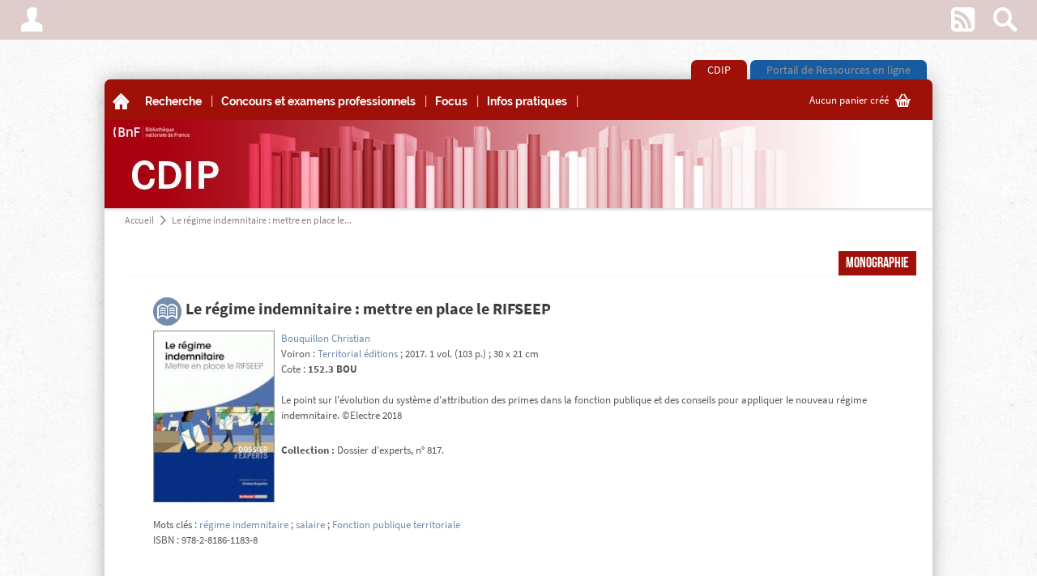

--- FILE ---
content_type: application/javascript
request_url: https://cdip.bnf.fr/kent-js/custom/BFI73876445984/FR/tools.js
body_size: 14859
content:
function clearIP(val) //remove ip server address, used because IE7 adds server address to hrefs{var r=val.match(/^https?:\/\/(.+\/)+(.+)$/);if(r!=null) val=r[2];if(val.indexOf(window.location.pathname.substr(1)+window.location.search)==0 && val.indexOf('#')>=0) val=val.substr(val.indexOf('#'));return val;}function newLine(elt,nameRegex) //create a blank copy of elt after elt, incrementing all names and ids.{if(nameRegex===undefined) nameRegex = /^(.+_)([0-9]+)$/; //nameRegex needs to have name as $1 and id (unique number) as $2var copy = elt.clone(1); //create clonevar nb = 0;var name = elt.find('*[name]').attr('name').match(nameRegex)[1];elt.parent().find('*[name^="'+name+'"]').each(function (i) { //find highest unique idnb=Math.max(nb,elt.find('*[name]').attr('name').match(nameRegex)[2]);});nb++;//set clone's name, id, value and for attributescopy.find('*').each(function (i) {if($(this).attr('name')!=undefined)$(this).attr('name',$(this).attr('name').replace(nameRegex,'$1'+nb));if($(this).attr('for')!=undefined)$(this).attr('for',$(this).attr('for').replace(nameRegex,'$1'+nb));if($(this).attr('id')!=undefined)$(this).attr('id',$(this).attr('id').replace(nameRegex,'$1'+nb));if($(this).val() != undefined && $(this).is('input[type="text"],textarea,select')){var val = $(this).prop('defaultValue');if($(this).is('select')) val=($(this).find('option[selected]').length>0)?$(this).find('option[selected]').val() : $(this).find('option').first().val();$(this).val(val).change();}//reset some attributesif($(this).is('input[type="hidden"]')) $(this).val('');if($(this).is('.warning')) $(this).remove();if($(this).is('label.required')) $(this).removeClass('required');});elt.after(copy); //add clone after elementcopy.find('.k_select select').styleSelect(true);return copy;}$.fn.iePlaceholder = function () //mimic placeholder functionality for ie7-8{if(!$('html').is('.ie7,.ie8')) return $(this);$(this).each(function (){if($(this).is('input[type="text"],textarea')){if($(this).val()== '') $(this).val($(this).attr('placeholder'));$(this).focus(function() {if($(this).val()==$(this).attr('placeholder')) $(this).val('');});$(this).blur(function () {if($(this).val()=='') $(this).val($(this).attr('placeholder'));});}});return $(this);}//add search into array, because IE8- doesn't know indexOffunction array_find(array,obj,start,sfunc) {var regex=(obj instanceof RegExp);if(arguments.length<3) start=0;if(arguments.length<4 && typeof start === 'function') {sfunc=start;start=0;}if(sfunc===undefined) sfunc = function (a,s,r) //value, search string, is Regex{return ((!r && a === s)||(r && s.test(a)))}for (var i = start, j = array.length; i < j; i++) {if (sfunc(array[i],obj,regex)) { return i; }}return -1;};//resize iframe on load (call from "onload" on iframe)// iframe must also be display='none' by defaultfunction iframeResize(iframe,maxH,maxW){// maxH : value in px, 'none' for no resize, 'contents' to resize to contents// maxW : value in px, 'none', 'contents', 'box' to resize contents to iframevar args=arguments;setTimeout(function () {var pt=iframe.contents().find('body').css('padding-top') | 10;var pb=iframe.contents().find('body').css('padding-bottom') | 10;var mt=iframe.contents().find('body').css('margin-top') | 10;var mb=iframe.contents().find('body').css('margin-bottom') | 10;var h = iframe.contents().height() + parseInt(pt) + parseInt(pb) + parseInt(mt) + parseInt(mb);if(args.length==1 || maxH == 'contents') maxH=h;if (maxH != 'none') iframe.css('height',Math.min(parseInt(maxH),h));if(args.length <3) maxW='box';if(maxW=='box'){var ml=iframe.contents().find('body').css('margin-left') | 10;var mr=iframe.contents().find('body').css('margin-right') | 10;var pl=iframe.contents().find('body').css('padding-left') | 10;var pr=iframe.contents().find('body').css('padding-right') | 10;var w = iframe.innerWidth()-parseInt(ml)-parseInt(mr)-parseInt(pl)-parseInt(pr)-32;iframe.contents().find('table').each(function () {if($(this).width() > w) $(this).css('width',w);});}else if(maxW!='none')iframe.css('width',Math.min(parseInt(maxW),iframe.contents().width()));},0);}$.fn.kSerialize = function (not){var ret='';$(this).find('input,textarea,select').not(not).each(function (i){if($(this).attr('name')!==undefined && $(this).val()!==undefined){if(ret.length>0) ret+='&';if($(this).is('input[type="checkbox"],input[type="radio"]')){if($(this).is(':checked')) ret+=encodeURIComponent($(this).attr('name'))+'='+(($(this).val()=='')?'on':encodeURIComponent($(this).val()));ret=ret.replace(/&$/,''); //delete final '&'}else ret+=encodeURIComponent($(this).attr('name'))+'='+encodeURIComponent($(this).val());}});return ret;};$.fn.kLoader = function (message,replace) //replace $(this) content with loader gif{if(replace===undefined || typeof replace=='string' || arguments.length==0) replace=true;if(typeof message != 'string' && arguments.length>0){replace=message;message=undefined;}$(this).each(function (){if($(this).find('.loader').length==0){var ct='<div class="loader"><img src="/kent-img/loader-1.gif" alt="Chargement en cours…" />'+(message!==undefined?'<span>'+message+'</span>':'')+'</div>';if(replace) $(this).html(ct);else $(this).append(ct);}});return $(this);};$.fn.scrollTo = function (elt) //scroll $(this) so elt is visible{elt=elt.first();if($(this).offset()===null) var y1=0;else var y1=$(this).offset().top;var h1=$(this).height();var y2=elt.offset().top;var h2=elt.height();var s=$(this).scrollTop();if(y2+h2>y1+h1 || y2<y1) //scroll only if elt is not on screen$(this).scrollTop(s+y2-y1-h1+h2+(.1*(h1-h2)));};$.fn.getCellCoord=function () //returns coordinates of cell in table (starting from 0){var ret = {top:-1,left:-1};if($(this).is('table tr td,table tr th')){ret.left=$(this).closest('tr').find('td,th').index($(this));ret.top=$(this).closest('table').find('tr').index($(this).closest('tr'));}return ret;};$.fn.isOnScreen=function () //check if element is fully on screen{if($(this).length ==0) return false; //return false if doesn't existreturn ($(this).offset().top + $(this).height() < $(document).scrollTop() + $(window).height()) && ($(this).offset().top > $(document).scrollTop());};$.fn.isUnder=function(x,y) //checks if $(this) is under coordinates{if(!$(this).is(':visible')) return false;var x1 = $(this).offset().left;var x2 = x1+$(this).width();var y1 = $(this).offset().top;var y2 = y1 + $(this).outerHeight();if(x >= x1 && x <= x2 && y >= y1 && y <= y2) return true;else return false;};$.fn.tableFilter = function (mode,max) {if (arguments.length<1) mode='auto'; //mode=auto|text|selectif (arguments.length<2) max=10; // in auto mode, switches to text above max values$(this).each(function () {var isSelect=false;if(!$(this).is('table *')) return false;var vals=new Array();var elt=$(this);var eq=elt.closest('td,th').getCellCoord().left;var table=elt.closest('table');var rowobjs = table.find('tr').not(elt.closest('tr')).not(':first-child');//find all valuesrowobjs.each(function () {var val=$(this).find('td,th').eq(eq).text().replace(/^\s+|\s+$/gm,'');var p=array_find(vals,val,function (a,s) {return (a.val === s);});if(p<0) vals.push({val:val,rows:$(this)});else vals[p].rows=vals[p].rows.add($(this));});//generate selectif((mode == 'auto' && vals.length<=max) || mode=='select'){//sort valuesvals.sort(function (a,b) {if (a.val < b.val) return -1;if (a.val > b.val) return 1;return 0;});var select = $('<select></select');select.attr('class',elt.attr('class'));select.attr('style',elt.attr('style'));select.append('<option></option>');for(x in vals) select.append('<option value="'+vals[x].val+'">'+vals[x].val+'</option>');elt.replaceWith(select);elt=select;isSelect=true;}//text searchif(!isSelect){var timer=null;elt.on('keydown',function (e) {if(e.keyCode == 13) e.preventDefault();});elt.on('keyup',function (e) {clearTimeout(timer);timer=setTimeout(function () {var s = new RegExp('^'+elt.val()+ (e.keyCode==13?'$':''),'i')ret=filterSearch(s,elt);rowobjs.css('display','none');ret.css('display','');},300);});}else //select search{elt.on('change',function (e) {var s=elt.val();ret=filterSearch(s,elt);rowobjs.css('display','none');ret.css('display','');});}function filterSearch(s,elt){if(elt.val() == '') //shortcut if emptyreturn rowobjs;var sfunc = function (a,s,r) {return ((!r && a.val === s)||(r && s.test(a.val)));};var p = array_find(vals,s,sfunc);var ret=$([]);while(p>=0){ret=ret.add(vals[p].rows);if (elt.is('input')) p = array_find(vals,s,p+1,sfunc);else p=-1;}return ret;}});return $(this);};$.fn.tableSort=function (cols) //sort tables from JS{$(this).each(function () {if(cols===undefined) cols=$(this).find('tr').first().find('th');// add sort iconscols.each(function () {if($(this).find('.tableSort').length>0) $(this).find('.tableSort').off('click.tableSort');else $(this).append('<span class="tableSort"><a class="kent-ico" href="#A">P</a><a class="kent-ico" href="#D">Q</a></span>');});//click on tableSorts$(this).on('click.tableSort','.tableSort a',function (e) {e.preventDefault();var ord=clearIP($(this).attr('href')).substr(1);var x=$(this).closest('td,th').getCellCoord().left;var rows=$(this).closest('tr').nextAll('tr');var vals=new Array();var type='';rows.each(function (i) {var val=$(this).find('th,td').eq(x).text().replace(/^\s+|\s+$/gm,'').toLowerCase();var date=kParseDate(val);if(date!==null) type2='date';else if(isNaN(val)) type2='string';else if(type!='string') type2='number';if(type==='' || type==type2) type=type2;else type='string';vals.push({id:i,val:val,date:date});});vals.sort(function(a,b) {var c=a.val;var d=b.val;if(type=='number'){c=Number(c);d=Number(d);}else if(type=='date'){c=a.date;d=b.date;}if(ord=='D'){var t=c;c=d;d=t;}if (c < d) return -1;if (c > d) return 1;return 0;});for(i in vals){var table=cols.closest('table');table.append(rows.eq(vals[i].id));}/*cols.closest('tr').last().nextAll('tr').each(function (i){$(this).find('td,th').each(function (j) {$(this).html(vals[i][j].content);});});*/$(this).closest('table').find('.tableSort a').removeClass('active');$(this).addClass('active');});});return $(this);};function kPushState(url,obj){if(typeof window.history.pushState == 'function'){if(arguments.length<2) obj='';window.history.pushState(obj,'',url);}}function kReplaceState(url,obj){if(typeof window.history.replaceState == 'function'){if(arguments.length<2) obj='';window.history.replaceState(obj,'',url);}}function kOnPopState(callback){if(typeof window.history.pushState == 'function' && typeof callback == 'function'){window.onpopstate = function (event) {callback(event);};}}function kGetParam(param,loc){if(loc===undefined) loc=window.location.toString();if(typeof loc != 'string') loc=loc.toString();var r=new RegExp('(\\?|&)'+param+'=(.*?)(&|#|$)','i');var m=loc.match(r);if(m===null) return null;else return(m[2]);}function kSetParam(params,loc){if(loc===undefined) loc=window.location.toString();if(typeof loc != 'string') loc=loc.toString();for(x in params){if(params[x]==='') params[x]=null;var r=new RegExp('(\\?|&)'+x+'=(.*?)(&|#|$)','i');var m=loc.match(r);if(m===null && params[x]!==null) loc=loc+(loc.indexOf('?')>=0?'&':'?')+x+'='+params[x];else if(params[x]!==null) loc=loc.replace(r,'$1'+x+'='+params[x]+'$3');else loc=loc.replace(r,'$1$3').replace(/&&+/,'&').replace(/&($|#)/,'$1').replace(/\?&/,'?'); //if params[x] is empty}return loc;}function kAjax(url,params,success,error){if(url.indexOf('?')>=0){if(typeof params=='string') params+=url.substr(url.indexOf('?')+1);else{var pGet=url.substr(url.indexOf('?')+1).split('&');for(x in pGet){var p=pGet[x].indexOf('=');if(p>0 && params[pGet[x].substring(0,p)]==undefined)params[pGet[x].substring(0,p)]=pGet[x].substr(p+1);}}url=url.substr(0,url.indexOf('?'));} //end if ?if (params.dataType!==undefined) dataType=params.dataType;else dataType='text';if (params.contentType!==undefined) contentType=params.contentType;else contentType='application/x-www-form-urlencoded; charset=UTF-8';if(contentType=='json'){contentType='application/json; charset=utf-8';params=JSON.stringify(params);}$.ajax({type:'POST',url:url,dataType:dataType,contentType:contentType,data:params,success:function (data) {if(dataType==='text'){if(data.search(/^\s*error:\s*(.+)/i)>=0 && typeof error ==='function') error(data.substr(6));else if(typeof success === 'function') success(data.replace(/^\s+|\s+$/gm,''));}else if(dataType==='json'){if(data.error !== undefined && typeof error==='function') error(data.error);else if(typeof success === 'function') success(data);}},error:function (jqXHR,textStatus,errorThrown) {error(textStatus+' : '+errorThrown);}});}$.fn.setBgAlpha = function(alpha,color){$(this).each(function () {if(color===undefined) color=$(this).css('background-color');if(alpha===undefined) alpha=0.5;var r=/rgba?\( *(\d+) *, *(\d+) *, *(\d+) *(, *(1|0.(\d)+) *)?\)/i.exec(color);if( r!==null) $(this).css('background-color','rgba('+r[1]+','+r[2]+','+r[3]+','+alpha+')');});return $(this);}function triggerOnIdle(callback,duration,onlyOnce){if(duration===undefined) duration=10;if(typeof callback != 'function'){console.log('Warning : triggerOnIdle called without a valid callback function');return false;}var idleTime=0;function triggerOnIdle_increment(){if(idleTime>=duration){idleTime=0;callback();if(onlyOnce){clearInterval(itr);$(document).off('mousemove.idle keydown.idle click.idle scroll.idle');}}idleTime++;}var itr=setInterval(triggerOnIdle_increment,1000);$(document).on('mousemove.idle keydown.idle click.idle scroll.idle',function () {idleTime=0;});} //End triggerOnIdlefunction getRN(elt){var id='';var obj=$('.contents.record>.section>.header[id^="record"]');if(obj.length>0) id=obj.attr('id');else{if(!(elt instanceof jQuery)) return 0;obj=elt.closest('.article[id^="record"]');if(obj.length>0) id=obj.attr('id');}if(id=='') return 0;var r=id.match(/^(?:record)?([0-9]+)/i);if(r!==null) return r[1];}$.fn.kToggleSelect = function (on) {if(on){$(this).attr('unselectable', 'off');$(this).css('user-select', '');$(this).css('-moz-user-select', '');$(this).off('selectstart');}else{$(this).attr('unselectable', 'on');$(this).css('user-select', 'none');$(this).css('-moz-user-select', 'none');$(this).on('selectstart', false);}return $(this);};$.fn.kEllipsis=function (args){/*args.text : ellipsis text (default : [...])args.clean : cleanup HTML (default : false)*/if(args===undefined || typeof args !=='object') args={};if(args.text===undefined) args.text='[...]';if(args.clean===undefined) args.clean=false;$(this).each(function () {$(this).wrapInner('<span class="kEllipsisVisible" style="height:auto;max-height:none;position:static;" />');var visible=$(this).children('.kEllipsisVisible');var invisible=$('<span class="kEllispsisInvisible" style="display:none;" />');$(this).append(invisible);var tVis=visible.html();var tInvis='';var r=new RegExp('\\s\\S+(?:'+args.text.replace(/(\[|\]|\{|\}|\(|\)|\.|\+)/g,'\\$1')+')?$');var count=1;while(visible.height() > $(this).height() && count>0){if(count==1) tVis+=args.text;count++;var pos=tVis.search(r);if(pos<0) count=0;else{tInvis=tVis.substring(pos,tVis.length-args.text.length)+tInvis;tVis=tVis.substring(0,pos)+args.text;visible.html(tVis);}}if(args.clean){var rt=tVis.match(/<(\w+)(?: [^>]+)?>(?!.+<\/\1>)/gi);var openTags='';var closeTags='';for(x in rt){if(rt[x]!='<br>' && rt[x].indexOf('/>')<0){openTags+=rt[x];closeTags=rt[x].replace(/<(\w+).+$/,'</$1>')+closeTags;}}tInvis=openTags+tInvis;tVis+=closeTags;}visible.html(tVis);invisible.html(tInvis);});return $(this);};$.fn.makeFieldRequired = function () {setKBlur();var form=$();function required_test_form(form){var submit=form.find('input[type="submit"],button[type="submit"]');if(form.find('label.required').length>0){submit.kButton_disable(1);submit.kButton_info("<span class='error'>Un champ obligatoire apparait précédé du signe *. Tant que les champs obligatoires ne sont pas tous renseignés, il n\&#39;est pas possible de valider la saisie.</span>");}else{submit.kButton_disable(0);submit.kButton_info(''); }}$(this).each(function () {if($(this).is('form')) //call on form to check required fields{form=$(this);}else{var field=$(this);var container=$(this).closest('p,li');var label=container.find('label').first();var form=field.closest('form,body');container.addClass('required');if(field.val()==='') label.addClass('required');//attach events on form if not already doneif(!form.hasEvent('kblur.required')){form.on('kblur.required',':not(label).required *',function () {if($(this).closest('p,li').is('.multivalue')) //no action if last of multivalue{var id=$(this).closest('.multivalue').data('multivalue-group');var lines=$(this).closest('form').find('.multivalue-group-'+id);if(lines.index($(this).closest('.multivalue'))==lines.length-1) return true;}if($(this).val()==='') $(this).closest('p,li').find('label').addClass('required');else $(this).closest('p,li').find('label').removeClass('required');required_test_form(form);});}}required_test_form(form);});return $(this);};$.fn.hasEvent = function (name) {function find_namespace(a,s,r) {return (a.namespace===s);}var r=name.match(/(\w+)(?:\.(\w+))?/);if(r !== null){var name=r[1];var namespace=r[2];var events=$(this).first().data('events');if(events===undefined) return falseif(events[name]!==undefined){if(namespace === undefined) return true;else{if(array_find(events[name],namespace,0,find_namespace)>=0) return true;}}}return false;};$.fn.setCarousel = function (args) {$(this).each(function () {//set variablesvar elt=$(this);if (args===undefined) args={};if(args.wrapper===undefined) args.wrapper=elt.children('ul').first();if(args.items===undefined) args.items=args.wrapper.children('li');if(args.scrollers===undefined) args.scrollers=elt.find('.next,.prev,.index');var hasIndex=(args.scrollers.is('.index'));if (args.style===undefined){if(elt.attr('class')!=undefined) var r=elt.attr('class').match(/notext|captions|hover|fullwidth|default/i);if(r!=null) args.style=r[0];else args.style='nostyle';}args.style=args.style.toLowerCase();if(args.scale===undefined && (!args.noScale && args.style=='notext')) args.scale=new Array(0.6,0.8,1);else if(args.scale===undefined){args.scale=new Array(1,1,1);args.noScale=true;}if(args.auto===undefined) args.auto=true;if(args.delay===undefined) args.delay=2000; //time between scrolls (in ms)if(args.speed===undefined) args.speed=1000; //auto scrolling speed (in ms)if(args.clickSpeed===undefined) args.clickSpeed=Math.min(500,args.speed); //scrolling speed on clicks (in ms)if(args.margin===undefined) args.margin=5; //margin between elements (in px)if(args.maxWidth===undefined && args.style!='fullwidth') args.maxWidth=150;else if(args.maxWidth===undefined) args.maxWidth=args.wrapper.innerWidth();if(args.height===undefined) args.height=args.wrapper.innerHeight();if (args.height==0) args.height=100;if(args.minWidth===undefined) args.minWidth=args.height;if(args.reverse===undefined) args.reverse=false;if(args.resizeToContent===undefined) args.resizeToContent=false;if(args.indexFormat===undefined) args.indexFormat='<a href="#" class="kent-ico font2">H</span>';if(typeof args.indexFormat!='function'){var indexFormatTxt=args.indexFormat;args.indexFormat=function () {return $(indexFormatTxt);};}var timer;var noScroll=(args.scrollers.length==0);var item_w=0;var scrolling=false;var nbItemsOnScreen=args.items.length, nbItemsVisible=args.items.length;if(hasIndex) var scrollersIndex=$();var currentItem=0, hiddenLeft=0;function getLevel (x) {var active=Math.ceil(currentItem - 1 + (nbItemsOnScreen/2));var current=args.items.index(x);if(current<currentItem) current+=args.items.length;var diff = Math.abs(current - active);if (diff == 0)return 2;else if (diff == 1)return 1;elsereturn 0;}$(function () {//calculate longest width of itemsvar w = args.minWidth;if(args.style=='nostyle') w=0;var h=0;args.items.each(function (i) {w=Math.max(w,$(this).outerWidth());h=Math.max(h,$(this).outerHeight());//populate indexif(hasIndex){$(this).data('carIndex',i);args.scrollers.filter('.index').append(args.indexFormat($(this)));}});if(hasIndex){scrollersIndex=args.scrollers.filter('.index').children();scrollersIndex.first().addClass('active');}item_w=Math.min(w,args.maxWidth);if(item_w===0) item_w=80; //prevent width=0if(args.style=='nostyle') item_w=w;nbItemsOnScreen=Math.min(nbItemsOnScreen, Math.floor(args.wrapper.innerWidth() / (item_w+args.margin)));nbItemsVisible=Math.min(nbItemsVisible, Math.ceil(args.wrapper.innerWidth() / (item_w+args.margin)));if(nbItemsOnScreen >= args.items.length) noScroll=true;if(args.resizeToContent) args.height=h;var arg={height:args.height,'line-height':args.height+'px',overflow:'hidden'};if(args.wrapper.css('position')===undefined || args.wrapper.css('position')=='static') arg.position='relative';args.wrapper.css(arg);//position elementsw=0;args.items.each(function () {$(this).css({'left':w,'width':item_w,'display':$(this).css('display')==='none'?'block':''});w+=$(this).outerWidth() + args.margin;if(!args.noScale && !noScroll){var level=getLevel($(this));$(this).children('div').css({'width': args.scale[level] * item_w,'height': args.scale[level] * args.height,'font-size': args.scale[level] + 'em'});$(this).find('.img').css({'line-height': (args.scale[level] *args.height) + 'px'});} //end scale//resize imagesif(args.style=='hover' || args.style=='fullwidth' || args.cover){var img=$(this).find('img').first();$(window).load(function () {var nih=args.height;var niw='auto';if(img.length>0) //cover{var iw=img.width();var ih=img.height();niw=item_w;//landscapevar r=Math.max(nih / ih, niw / iw);nih=r*ih;niw=r*iw;if(!args.noScale){nih = nih * args.scale[level];niw = niw * args.scale[level];}img.css({'margin-top': (img.parent().innerHeight() / 2 - parseInt(img.parent().css('padding-top'))) - nih / 2,'margin-left': (img.parent().innerWidth() / 2 - parseInt(img.parent().css('padding-left'))) - niw / 2,'height': nih,'width': niw,'max-height':'none','max-width':'none'});}});} //end resize images}); //end each (position)if(noScroll) args.scrollers.css('visibility','hidden');else scrollerClick();//start rotation on timerautoScroll();//stop/start rotation on hoverelt.hover(function () {clearTimeout(timer);},function () {autoScroll();}); elt.trigger('kcarouselReady',[args]);});//end document.readyfunction scrollerClick(){args.scrollers.on('click',function (e) {if(scrolling) return false;if($(this).is('.next')) scroll('next',args.clickSpeed);if($(this).is('.prev')) scroll('prev',args.clickSpeed);var target=$(e.target).closest(scrollersIndex);if(target.length==1) scroll('goTo'+scrollersIndex.index(target),args.clickSpeed);return false;});} //end scrollerClickfunction getPos(act){var ret=0;args.items.each(function () {if (act==='first') ret=Math.min(ret,parseInt($(this).css('left')));else ret=Math.max(ret,parseInt($(this).css('left')));});return ret;}//END getPosfunction scroll (dir,speed){if(scrolling) return false;scrolling=true;if(dir=='next' || dir=='prev') //arrows{var mod=(dir == 'next') ? 1 : -1;}else //index{var mod=Number(dir.substr(4)) - scrollersIndex.index(scrollersIndex.filter('.active'));}elt.trigger('kcarouselBeforeScroll',[args,mod]);if(mod>0 && args.items.length-nbItemsVisible-hiddenLeft < mod){var move=mod-(args.items.length-nbItemsVisible-hiddenLeft);var x=getPos('last');for(i=0;i<move;i++){var pos=currentItem-hiddenLeft+i;if(pos<0) pos+=args.items.length;if(pos>=args.items.length) pos-=args.items.length;args.items.eq(pos).css({'left':x+((i+1)*(item_w+args.margin))});}hiddenLeft-=move;}else if (mod<0 && hiddenLeft < -mod){var move=-mod-hiddenLeft;var x=getPos('first');for(i=0;i<move;i++){var pos=currentItem+args.items.length-hiddenLeft-i-1;if(pos<0) pos+=args.items.length;if(pos>=args.items.length) pos-=args.items.length;args.items.eq(pos).css({'left':x-((i+1)*(item_w+args.margin))});}hiddenLeft+=move;}currentItem+=mod;if(currentItem<0) currentItem+=args.items.length;else if(currentItem >=args.items.length) currentItem-=args.items.length;if(hasIndex) scrollersIndex.removeClass('active').eq(currentItem).addClass('active');args.items.each(function () {var x =$(this).position().left;x-= mod * (item_w + args.margin);$(this).stop(1,1).animate({'left':x},speed,function () {scrolling=false;});if(!args.noScale){var level=getLevel($(this));$(this).children('div').stop(1,1).animate({'width': args.scale[level] * item_w,'height': args.scale[level] * args.height,'font-size': args.scale[level] + 'em'},speed);if (args.style == 'notext')$(this).find('.img').stop(1, 1).animate({'height': args.scale[level] * args.height,'line-height': (args.scale[level] * args.height) + 'px'}, speed);}});hiddenLeft+=mod;} //end scroll()function autoScroll(){if(!args.auto || noScroll) return false;timer=setTimeout(function () {scroll((args.reverse?'prev':'next'),args.speed);autoScroll();},args.delay);}});return $(this);};$.fn.kAnimate = function (animation,callback) {function getMs(val) //calculate time in ms{var r=val.match(/^\s*([0-9.]+)\s*(m?s)/i);var t=0;if(r!==null){if(r[2]==='ms') t=Number(r[1]);else t=Number(r[1])*1000;}return t;}if(animation===undefined) console.log('kAnimate called without argument');else $(this).each(function () {var elt=$(this);//remove other kanim classesvar classes='';var classList=elt[0].classListfor(i=0;i<classList.length;i++)if(classList.item(i).indexOf('kanim-')===0) classes+=' '+classList.item(i);elt.removeClass(classes);elt.addClass('kanim-'+animation);setTimeout(function () {var t=getMs(elt.css('animation-duration'))+getMs(elt.css('animation-delay'));var t2=getMs(elt.css('transition-duration'))+getMs(elt.css('transition-delay'));setTimeout(function () {if(t>0 && t2==0) elt.removeClass('kanim-'+animation);if(typeof callback=='function') callback(elt);},t);},0);});return $(this);};var Helpbox = function (args) {var hb=this;hb.counter=0;hb.timer=0;hb.current=undefined;hb.box=$('<div id="helpdiv"></div>');$('body').append(hb.box);function hbCheckQueue(id){return (id===hb.counter && hb.current!==undefined);}hb.move = function (elt) //move helpbox to elt{var counter=++hb.counter;if(!elt) //hide box{if(counter!==hb.counter) return false;hb.current=undefined;hb.box.find('li.active').removeClass('active');hb.box.stop(1,0).animate({'opacity':0},300,function () {hb.box.css({display:'none'});});}else{if(elt.is(hb.current) && hb.box.is(':visible')) return true; //if box already visible on current element : don't do anythinghb.current=elt;var t=elt.offset().top+(elt.outerHeight()/2)-90+'px';if(hb.current.is('#modalPopup *') && !hb.box.is('#modalPopup *')){ //in popuphb.box.appendTo('#modalPopup');t=elt.offset().top+(elt.outerHeight()/2)-90-$(window).scrollTop()+'px';}else if(!hb.current.is('#modalPopup *') && hb.box.is('#modalPopup *')){ //not in popup$('body').append(hb.box);}if(!hb.box.is(':visible')) hb.box.css({top:t,left:elt.offset().left+elt.outerWidth()+10+'px',display:'block',position:'absolute'});hb.box.stop(1,0).animate({top:t,left:elt.offset().left+elt.outerWidth()+10+'px',opacity:1},300);}}hb.draw = function (data) //fill helpbox with data{hb.box.html('');if(data.result_lib!==undefined) hb.box.addClass('barLeft');else hb.box.removeClass('barLeft');var tx=data.query_title || 'Autocompletion';hb.box.append('<p class="header">'+tx+'</p>');if(data.query_comment!==undefined) hb.box.append('<p class="comment">'+data.query_comment+'</p>');//loaderif(data.content=='loader') hb.box.kLoader(0);//resultselse if(data.result_nb!==undefined){var info=$('<p class="info"></p>');if(data.result_nb===0 && data.query_val==='')info.html('Tapez des caractères pour enclencher l\&#39;autocomplétion');else{info.append('<span'+(data.result_nb===0?' class="noResults"':'')+'><label>Trouvés</label>'+data.result_nb+'</span>');if(data.result_nb>data.result_list.length) info.append(data.result_list.length+' résultats montrés. Affinez la recherche pour voir les autres.');}hb.box.append(info);if(data.result_list!==undefined) hb.box.append('<ul></ul>');for(x in data.result_list){var li=$('<li><a href="#" title="'+(data.result_list[x].result_title || '')+'">'+data.result_list[x].result_lib+'</a></li>');li.data('autocomplete_data',data.result_list[x]);hb.box.find('ul').append(li);}//add buttonvar addNew=hb.current.data('autocomplete').addNew;if(addNew!==undefined && data.query_val!==''){if(addNew.label===undefined) addNew.label='Ajouter';hb.box.find('ul').append('<li class="new"><a href="#">'+addNew.label+'</a></li>');}// END add buttonif(hb.current.data('autocomplete').locked) hb.box.find('li:first-of-type').addClass('active');}// autocompletion already doneelse if(data.result_lib!==undefined){hb.box.append('<p class="header">'+data.result_lib+'</p>');if(data.result_title) hb.box.append('<p class="comment">'+data.result_title+'</p>');if(data.result_rnLink)hb.box.append('<p class="link"><a href="Record.htm?record='+data.result_rnLink+'" target="_blank">Voir la fiche</a></p>');}hb.box.append('<a href="#" class="close">Fermer</a>');};hb.load=function (){hb.draw({'query_title':'Autocomplétion','content':'loader'});}hb.doAutocomplete=function (args){if(hb.current!==undefined){if($('#helpdiv li.active').is('.new')){addNew=hb.current.data('autocomplete').addNew;if(typeof addNew.onclick!='function') addNew.onclick=function (val) {console.log('New value in autocomplete without onclick function');return val;}hb.current.val(addNew.onclick.apply(hb.current.get(),[hb.current.val()]));hb.move(0);}else{var current=hb.current;if(args === undefined)var data=$('#helpdiv li.active').data('autocomplete_data');else data=args;var lib=$('<div>'+data.result_lib+'</div>').text();var code=data.result_code;var hidden=current.siblings('input[type="hidden"]').first();//hidden field : code if exists, or lib if notif(code.indexOf('#')==0) code=code.substr(1);hidden.val(code!==''?code:lib);// field : lib, unless code exists and no hidden fieldcurrent.val((code!=='' && hidden.length==0)?code:lib);data.result_lib=lib;current.data('autocomplete_data',data);hb.current.trigger('kblur');if(current.is(':focus') || true) // added true on 29/01/2018 to close helpbox on click on item{var wrapper=current;do{wrapper=wrapper.parent();var sel=wrapper.find('input,textarea,select').not('[type="hidden"],[tabindex="-1"]')var i = sel.index(current);var next=sel.eq(i+1);} while(next.length==0 && !wrapper.is('form,body'));if(next.length>0) next.focus();if(next.length==0) {hb.current.trigger('blur');hb.move(0);}}}}} //END doAutocompletefunction checkValue(field){if(field.data('autocomplete')===undefined) return false;if(field.data('autocomplete').locked && field.val() !== field.data('autocomplete_data').result_lib)field.val('').siblings('input[type="hidden"]').first().val('');}//set events$('body').on('keyup focus keydown','textarea,input,select',function (e) {var elt=$(e.target);if(!elt.is('.autocomplete')) hb.move(0);if(elt.is('#helpdiv *')) return true; //do nothing when applies to autocomplete boxif(elt.is('.autocomplete')) //send request{if((e.type=='focusin' && !$(e.target).is(hb.current)) || (e.type=='keyup' && e.keyCode != 9 && (e.keyCode<37 || e.keyCode> 40) && e.keyCode != 13 && e.keyCode != 16)) //key != tab, maj, enter or arrows{hb.move(elt);clearTimeout(hb.timer);if($(this).data('autocomplete_data').result_lib==$(this).val()) //focus in already completed data{hb.counter++;hb.draw($(this).data('autocomplete_data'));}else{hb.load();var queryID=++hb.counter;var delay=500;if(typeof kParams != 'undefined' && kParams.autocompleteDelay!==undefined) delay=kParams.autocompleteDelay;hb.timer=setTimeout(function () {if(!hbCheckQueue(queryID)) return false;var query=elt.data('autocomplete');query.dataType='json';query.contentType='json';query.query_val=elt.val();kAjax('REST/autocomplete',query,function (data) {if(!hbCheckQueue(queryID)) return false;if(query.addNew!==undefined) data.addNew=query.addNew;hb.draw(data);},function (error) {if(!hbCheckQueue(queryID)) return false;hb.box.html(error);}); //END ajax},delay);//END timeout}}else if ($(e.target).is(hb.current) && e.type=='keydown'){if ((e.keyCode==9 || e.keyCode==13) && $('#helpdiv li.active').length>0) // tab / enter{e.preventDefault();hb.doAutocomplete();} //end enter/tab with listelse if((e.keyCode==9 || e.keyCode==13)){checkValue(hb.current);} //end enter/tabelse if (e.keyCode>=37 && e.keyCode<=40) //arrows{e.preventDefault();var dir=(e.keyCode<=38)?-1:1;var current=$('#helpdiv li.active');var next=$();if(current.length==0 && dir>0) next=$('#helpdiv li').first();else if(current.length==0) next=$('#helpdiv li').last();else if (dir>0) next=current.next('li');else next=current.prev('li');if(next.length>0){current.removeClass('active');next.addClass('active');}} //end arrows} //end keydown}}); //END keyup focus keydown$('body').on('click',function (e) {if ($(e.target).is('#helpdiv :not(.link) *,#helpdiv .close')) e.preventDefault();//close windowif($(e.target).is('#helpdiv .close')) {checkValue(hb.current);hb.move(0);}//click on autocomplete itemelse if($(e.target).closest('#helpdiv ul li a').length>0){$(e.target).closest('li').addClass('active').siblings('.active').removeClass('active');hb.doAutocomplete();}}); //END click$('body').on('kblur','.autocomplete',function (e) {checkValue($(this));});} //end Helpbox$.fn.autocomplete = function (args) {setKBlur();$(this).each(function () {$(this).data('autocomplete',args).data('autocomplete_data',{});$(this).addClass('autocomplete');if(window.helpbox===undefined) //first time setup{$('head').append('<link href="'+$('link[href$="global.css"]').attr('href').replace('global.css','autocomplete.css')+'" rel="stylesheet" />');window.helpbox=new Helpbox();}});return $(this);}; //END autocomplete$.fn.doAutocomplete = function (args) {if(!$(this).first().is('.autocomplete') || args===undefined) return false;if(typeof args=='string'){var t=args;args={};args.result_lib=t;}helpbox.move($(this).first());helpbox.doAutocomplete(args);};function kParseDate(val){var ret=null;val=val.replace(/^\s+|\s+$/gm,'').toLowerCase().replace('-','/');var r=/^(?:(?:(\d{1,2})\/)?(\d{1,2})\/)?((?:\d{2})?\d{2})$/ivar matches=r.exec(val);if(matches!==null && val.length>3){var cDate=new Date();var d=matches[1];if(d==undefined) d=1;else d=Number(d);if(d===0) d++;var m=matches[2];if(m==undefined) m=1;else m=Number(m);if(m>12 && d<=12){var t=m;m=d;d=t;}var y=Number(matches[3]);if(y<30) y+=2000;else if(y<100) y+=1900;ret=new Date(y,m-1,d);}return ret;}$.fn.makeMultivalue = function (nameRegex) {setKBlur();$(this).each(function () {if(nameRegex===undefined) nameRegex=/^(.+_)([0-9]+)$/;//add classesvar parent=$(this).closest('p,ul');var index=parent.closest('form').find('p,ul').index(parent);var inputs='input:not([type="hidden"]),textarea,select';//check if already part of multivalued groupvar prev=parent.prev('ul,p');if(prev!==undefined && prev.data('multivalue-group')!==undefined){var r=parent.find(inputs).first().attr('name').match(nameRegex);var r2=prev.find(inputs).first().attr('name').match(nameRegex);if(r!==null && r[1]===r2[1]) index=prev.data('multivalue-group');}parent.addClass('multivalue multivalue-group-'+index).data('multivalue-group',index);//add eventif(!$(this).closest('form').hasEvent('kblur.multivalue')){$(this).closest('form').on('kblur.multivalue',inputs,function (e,trig) {if($(this).closest('.multivalue').length==0) return true;var form=$(this).closest('form');var line=$(this).closest('.multivalue');var id=line.data('multivalue-group');var lines=form.find('.multivalue-group-'+id);var isEmpty=true;line.find(inputs).each(function () {if($(this).val()!=='') return isEmpty=false;});if(!isEmpty && lines.index(line)===lines.length-1) //if not empty and last, duplicate{var nLine=newLine(line,nameRegex);var id2=line.find(inputs).index($(this));var nInput=nLine.find(inputs).eq(id2);//if(window.currentField!==undefined) window.currentField=nInput;nInput.trigger('focus');}else if(isEmpty && lines.index(line)<lines.length-1) //if empty and not last, remove{line.remove();lines=form.find('.multivalue-group-'+id);if(lines.length===1 && lines.is('.required')) lines.makeFieldRequired();}});}});};function setKBlur () //set kBlur event, when click on anything other than current field or helpbox{if(!$('body').hasEvent('click.kBlur')){window.currentFieldFocused=$();$('body').on('focus.kBlur','input,select,textarea',function (e) {var elt=$(e.target);var current=window.currentFieldFocused;window.currentFieldFocused=elt;if(!elt.is(current) && !elt.is('#helpdiv *,#helpdiv')) current.trigger('kblur','focus');});$('body').on('click.kBlur',function (e) {var elt=$(e.target);if(!elt.is(window.currentFieldFocused) && !elt.is('#helpdiv *,#helpdiv')) window.currentFieldFocused.trigger('kblur','click');});}}$.fn.modalShow = function (args){var hide=false;if(args===false || args===0) hide=true;if(typeof args!='object') args={};if(typeof args.show != 'function') args.show=function () {$(this).removeClass('hide');};if(typeof args.hide !='function') args.hide=function () {$(this).addClass('hide');};if(window.modalShowObject===undefined) window.modalShowObject=[];if(!hide){if(!$(document).hasEvent('click.modalShow'))$(document).on('click.modalShow',function (e) {if(window.modalShowObject.length>0 && window.modalShowObject[0].has($(e.target)).length==0 && !window.modalShowObject[0].is($(e.target))){var fn=window.modalShowObject[0].data('modalShowHideFunction');if(typeof fn=='function') fn.apply(window.modalShowObject[0].get());window.modalShowObject.shift();if(window.modalShowObject.length==0) $(document).off('click.modalShow');}});args.show.apply($(this).get(0));$(this).data('modalShowHideFunction',args.hide);window.modalShowObject.push($(this));}else //close open popups{for(x in window.modalShowObject){var fn=window.modalShowObject[x].data('modalShowHideFunction');if(typeof fn=='function') fn.apply(window.modalShowObject[x].get());}window.modalShowObject=[];}return $(this);};$.fn.makeField = function (args){var reset=false;if(args===false || args===0) reset=true;if(typeof args!='object') args={};if(typeof args.confirm!='function') args.confirm=function (val) {elt.html(val);};if(typeof args.cancel!='function') args.cancel=function (val) {elt.html(val);};var elt=$(this).eq(0); //only on first elementif(!reset){var field=$('<input type="text" value="'+elt.text()+'" />');elt.html('').append(field);field.get(0).select();field.on('keydown',function (e) {if(e.keyCode==13 || e.keyCode==27) //enter or escape{if(typeof args.exit=='function') args.exit(e.keyCode==13?field.val():field.prop('defaultValue'));else if(e.keyCode==13)args.confirm(field.val());else if(e.keyCode==27)args.cancel(field.prop('defaultValue'));}});field.on('click',function (e) {return false;});}else //resetargs.cancel(elt.children('input').prop('defaultValue'));};$.fn.makeCke = function (args){if(typeof args!='object') args={};if(args.width===undefined) args.width='auto';if(args.height===undefined) args.height='auto';if(args.toolbar===undefined) args.toolbar=[['Bold','Italic','Underline','-','Format','Font','FontSize','TextColor','BGColor']];function doMakeCke(elt){elt.each(function () {var w=args.width;var h=args.height;if(w=='auto') w=$(this).outerWidth();if(h=='auto') h=$(this).outerHeight();CKEDITOR.replace(this,{fullPage : false,height : h,width : w,resize_dir : 'vertical' ,filebrowserImageBrowseUrl : '/CK_browser.htm',filebrowserImageUploadUrl : '/CK_upload.htm' ,filebrowserWindowWidth : '840',filebrowserWindowHeight : '480',toolbar :args.toolbar});});}//add CKE js if not included yetif(typeof CKEDITOR=='undefined'){var elt=$(this);window.CKEDITOR_BASEPATH='/ckeditor/';$.getScript('ckeditor/ckeditor.js',function () {doMakeCke(elt)});}else doMakeCke($(this));return $(this);}$.fn.loadChunked=function (url,onload,onerror){var xhr = new XMLHttpRequest();xhr.open('GET',url,true);var elt=$(this)[0];xhr.addEventListener('progress', function () {elt.innerHTML=xhr.responseText;});xhr.addEventListener('load',onload);xhr.addEventListener('error',onerror);xhr.send();};

--- FILE ---
content_type: application/javascript
request_url: https://cdip.bnf.fr/kent-js/custom/BFI73876445984/FR/dragDrop.js
body_size: 4145
content:
/* ======= HOW TO USE =======Create a DD object for each instance of drag and drop needed, then call dd_bind on all objects that can be dragged, passing the DD instance plus an optional filter to apply drag/drop ontoex : var basketDrop = new DD();$('#dragItem').dd_bind(basketDrop,{filter});====== CONSTRUCTOR ======DD ({initDrag},dropAction,dropTargets,{vars})   initDrag(drag,trigger) : [optional] function triggered when drag begins. Use to add content, CSS, data to dragged element. (drag = DD.elt, trigger = DD.trigger). Return false to prevent dragging   dropAction(target,coords) : function triggered on realeasing drag. (target = DD.hover, coords = {x,y} object giving mouse position on drop).   dropTargets : JQuery object or selector containing all objects that can be dropped on (use selector to select objects at runtime)   vars : [optional] object setting diverse variables :      vars.minStart : distance (in px) mouse has to move before triggering the drag event (default : 20)      vars.shiftTop : top shift (in px) between dragged element and mouse (default : -20)      vars.shiftLeft : left shift (in px) between dragged element and mouse (default : -40)      vars.noScroll : true to prevent scrolling when dragging to edge of windows      vars.scrollDist : distance from edge of screen at which scrolling starts when dragging      vars.scrollExp : if greater then 0, scrolls faster when closer to the edge than further away (the higher the number, the greater the speed increase) (3 by default)      vars.scrollObj : JQuery object to scroll ($(window) by default)      vars.scrollSpeed : scroll speed, in px/s (200 by default)===== Variables =====DD.elt : Wrapper of element being draggedDD.trigger : element that triggered the drag eventDD.hover : jQuery object : elements being hovered over while dragging===== Events =====Events 'dragEnter' and 'dragLeave' are fired when the mouse enters and leaves a target element while dragging, 'dragOver' when dragging over*/if(typeof DD !='function'){var DD = function(initDrag,dropAction,dropTargets,vars) {var dd=this;dd.elt=null; //elt being draggeddd.trigger=null; //elt that initiated the draggingdd.hover=$(); //elt that is being hovered onto while draggingdd.minStart = 20;dd.shiftTop = -20;dd.shiftLeft = -40;dd.noScroll = false;dd.scrollDist = 40;dd.scrollExp = 3;dd.scrollObj = $(window);dd.scrollSpeed = 200;dd.shift={x:0,x:0};dd.dropTargets=$();dd.initDrag = function (elt) {elt.append(dd.trigger.clone());elt.css({opacity:0.7,width:dd.trigger.css('width'),height:dd.trigger.css('height')});};dd.dropAction = function () {return true;};//internal use onlydd.scroll={left:0,top:0}; dd.doScroll=false;if(arguments.length==2){if(typeof initDrag =='function') dd.dropAction=initDrag;dropTargets=dropAction;if(dropAction instanceof jQuery) dd.dropTargets=dropAction;else if(typeof dropAction =='string') dd.dropTargets=dropAction;}if(arguments.length > 2){if(typeof initDrag=='function') dd.initDrag=initDrag;if(typeof dropAction=='function') dd.dropAction=dropAction;if(dropTargets instanceof jQuery)dd.dropTargets=dropTargets;else if(typeof dropTargets =='string') dd.dropTargets=dropTargets;}if(arguments.length>3 && typeof vars == 'object'){if(vars.minStart!==undefined) dd.minStart=vars.minStart;if(vars.shiftTop!==undefined) dd.shiftTop=vars.shiftTop;if(vars.shiftLeft!==undefined) dd.shiftLeft=vars.shiftLeft;if(vars.noScroll!==undefined) dd.noScroll=vars.noScroll;if(vars.scrollDist!==undefined) dd.scrollDist=vars.scrollDist;if(vars.scrollExp!==undefined) dd.scrollExp=vars.scrollExp;if(vars.scrollObj!==undefined) dd.scrollObj=vars.scrollObj;if(vars.scrollSpeed!==undefined) dd.scrollSpeed=vars.scrollSpeed;}dd.preventDefault = function (e) {e.preventDefault();};//mouse downdd.mouseDown = function (e) {if(e.which != 1) return true;var pos={x:e.pageX,y:e.pageY};dd.trigger=$(this);$(document).on('mousemove.dragDrop',{pos:pos},ddMouseMove);};//end mouse downvar checkMove=0;var checkMovePos={x:0,y:0};// mousemovevar ddMouseMove = function (e) {e.preventDefault();// check if mouse has really movedif(checkMovePos.x==e.pageX && checkMovePos.y==e.pageY) return true;checkMovePos={x:e.pageX,y:e.pageY};if(Math.sqrt(Math.pow(e.data.pos.x-e.pageX,2)+Math.pow(e.data.pos.y-e.pageY,2))<dd.minStart)//if closer than minStart px from click{//do nothing}else if(dd.elt==null){dd.elt=$('<div id="dragger"></div>');var temp=dd.initDrag(dd.elt,dd.trigger);if(temp === false){dd.elt.remove();dd.elt=null;$(document).off('mousemove.dragDrop');dd.trigger=null;return true;}dd.trigger.css('display','block');dd.shift.y=dd.shiftTop-e.data.pos.y+dd.trigger.offset().top;dd.shift.x=dd.shiftLeft-e.data.pos.x+dd.trigger.offset().left;dd.trigger.css('display','');dd.elt.css({'position':'fixed','top':e.pageY-$(document).scrollTop()+dd.shift.y,'left':e.pageX-$(document).scrollLeft()+dd.shift.x,'z-index':'999'});dd.trigger.after(dd.elt);dd.toggleSelect(0);}else //position dragged item under mouse{dd.elt.css({'top':e.pageY-$(document).scrollTop()+dd.shift.y,'left':e.pageX-$(document).scrollLeft()+dd.shift.x});//find if mouse is over targetvar d=new Date();if(d.getTime()-checkMove >=100) //only check every 100 ms){checkMove=d.getTime();if(typeof dropTargets =='string') dd.dropTargets=$(dropTargets);dd.dropTargets.each(function () {var bool=$(this).isUnder(e.pageX,e.pageY) ;if(!bool && $(this).is(dd.hover)){dd.hover=dd.hover.not($(this));$(this).trigger('dragLeave',[{x:e.pageX,y:e.pageY}]);}if(bool && !$(this).is(dd.hover)){dd.hover=dd.hover.add($(this));$(this).trigger('dragEnter',[{x:e.pageX,y:e.pageY}]);}if(bool && $(this).is(dd.hover))$(this).trigger('dragOver',[{x:e.pageX,y:e.pageY}]);});}//scroll at screen edgesvar scrollTimer=null;function scrollObject(){if((dd.scroll.top!=0 || dd.scroll.left!=0) && dd.doScroll){var fps=20;dd.scrollObj.scrollTop(dd.scrollObj.scrollTop()+(dd.scroll.top/fps));dd.scrollObj.scrollLeft(dd.scrollObj.scrollLeft()+(dd.scroll.left/fps));scrollTimer=setTimeout(scrollObject,1000/fps);}else{clearTimeout(scrollTimer);dd.doScroll=false;}}if(!dd.noScroll){//check if within distanceif(e.pageX-dd.scrollObj.scrollLeft() <= dd.scrollDist) dd.scroll.left=-dd.scrollSpeed;else if(e.pageX-dd.scrollObj.scrollLeft() >= dd.scrollObj.width() - dd.scrollDist) dd.scroll.left=dd.scrollSpeed;else dd.scroll.left=0;if(e.pageY-dd.scrollObj.scrollTop() <= dd.scrollDist) dd.scroll.top=-dd.scrollSpeed;else if(e.pageY-dd.scrollObj.scrollTop() >= dd.scrollObj.height() - dd.scrollDist) dd.scroll.top=dd.scrollSpeed;else dd.scroll.top=0;if(dd.scrollExp>0) //scroll exponentially{//calculate positionvar x = (dd.scrollDist-(dd.scrollObj.width()/2)+Math.abs(e.pageX-dd.scrollObj.scrollLeft()-(dd.scrollObj.width()/2)))/dd.scrollDist;var y = (dd.scrollDist-(dd.scrollObj.height()/2)+Math.abs(e.pageY-dd.scrollObj.scrollTop()-(dd.scrollObj.height()/2)))/dd.scrollDist;if(x>1) x=1;if(y>1) y=1;dd.scroll.top*=Math.pow(2,dd.scrollExp*y)-1;dd.scroll.left*=Math.pow(2,dd.scrollExp*x)-1;}if(!dd.doScroll && (dd.scroll.top!=0 || dd.scroll.left!=0)){dd.doScroll=true;scrollObject();}}// end scroll}}//end mouse move//mouse up on document$(document).mouseup(function (e) {$(document).off('mousemove.dragDrop');dd.doScroll=false;if(dd.elt != null){dd.hover.trigger('dragLeave',[{x:e.pageX,y:e.pageY,type:'drop'}]);dd.dropAction(dd.hover,{x:e.pageX,y:e.pageY});dd.hover=$();dd.elt.remove();dd.elt=null;dd.toggleSelect(1);}});//end mouse updd.toggleSelect=function(on) //toggle whether user can or cannot select{$('*').kToggleSelect(on);}//end toggleSelect$(document).on('click','#dragger *',function (e) {e.preventDefault();});}//end DD$.fn.dd_bind = function (dd,filter){//prevent default drag and drop$(this).on('dragstart',filter,dd.preventDefault);//mouse downif(arguments.length<2) filter=null;$(this).on('mousedown',filter,dd.mouseDown);};}/* ===================================Drag drop files from desktopTo activate :$(document).dropTargets(selector,calcUrl); //selector : (string) jquery selector for elements where files can be dropped //calcUrl : function that calculates the parameters to send to sendFiles(), receives the jquery object as parameter================================== */var DesktopUploader = function(){var up=this;up.targets=[];up.timer=null;up.mousePos={x:0,y:0};up.current=null;var receiver=$('<div id="desktopUploader"><span class="kent-ico font2">i</span><input type="file" multiple accept /></div>');receiver.css({position:'absolute',height:0,width:0,'z-index':999,overflow:'hidden',display:'none'});receiver.find('input').css({position:'absolute',top:0,left:0,width:0,//'100%',height:0,//'100%',opacity:0,display:'none'});$('body').append(receiver);up.add = function (selector,calcUrl) { //add elements to targetsif(calcUrl === undefined) calcUrl = function (o) {ret={url:'this'};var rn=getRN(o);if(rn!=0) ret.context='rn'+rn;if(o.closest('.folder').length>0) ret.context+='_'+o.closest('.folder').data('code');return ret;};if (typeof calcUrl != 'function' && typeof calcUrl != 'object') calcUrl=undefined;up.targets.push({selector:selector,calcUrl:calcUrl});};function getAllTargets(){var ret=$();for(x in up.targets) ret=ret.add($(up.targets[x].selector));return ret;}up.hideReceiver = function (force) {//only hide if mouse if not over a viable targetvar onTarget=force;getAllTargets().each(function () {onTarget=$(this).isUnder(up.mousePos.x,up.mousePos.y);if(onTarget) return false;});if(!onTarget){receiver.css({height:0,width:0,top:0,left:0,display:'none'});up.current=null;}};//on entering targets$(window).on('dragenter',function (e) {if($('#dragger').length>0) return true;//entering into targetif($(e.target).is(getAllTargets()) || getAllTargets().find($(e.target)).length>0){up.current=$(e.target).closest(getAllTargets());receiver.css({height:up.current.innerHeight(),width:up.current.innerWidth(),top:up.current.offset().top,left:up.current.offset().left,display:'block'});receiver.removeClass('small big');if(Math.min(receiver.width(),receiver.height())<=36) receiver.addClass('small');else if(Math.max(receiver.width(),receiver.height())>70) receiver.addClass('big');var icon=receiver.children('span');icon.css({'line-height':icon.innerHeight()+'px'});}}); //END dragenter$(window).on('dragover',function (e) {e.stopPropagation();e.preventDefault();clearTimeout(up.timer);up.timer=setTimeout(up.hideReceiver,500);});receiver.on('drop',function (e) {e.stopPropagation();e.preventDefault();var arg={};for(x in up.targets){if(up.current.is(up.targets[x].selector)) {arg=up.targets[x].calcUrl(up.current);break;}}//arg.files=receiver.find('input')[0].files;arg.files=e.originalEvent.dataTransfer.files;sendFiles(arg);up.hideReceiver(true);});}; //end DesktopUploadervar kDesktopUploader;$.fn.dropTargets = function (selector,calcUrl) {if (kDesktopUploader === undefined) kDesktopUploader = new DesktopUploader();kDesktopUploader.add(selector,calcUrl);};